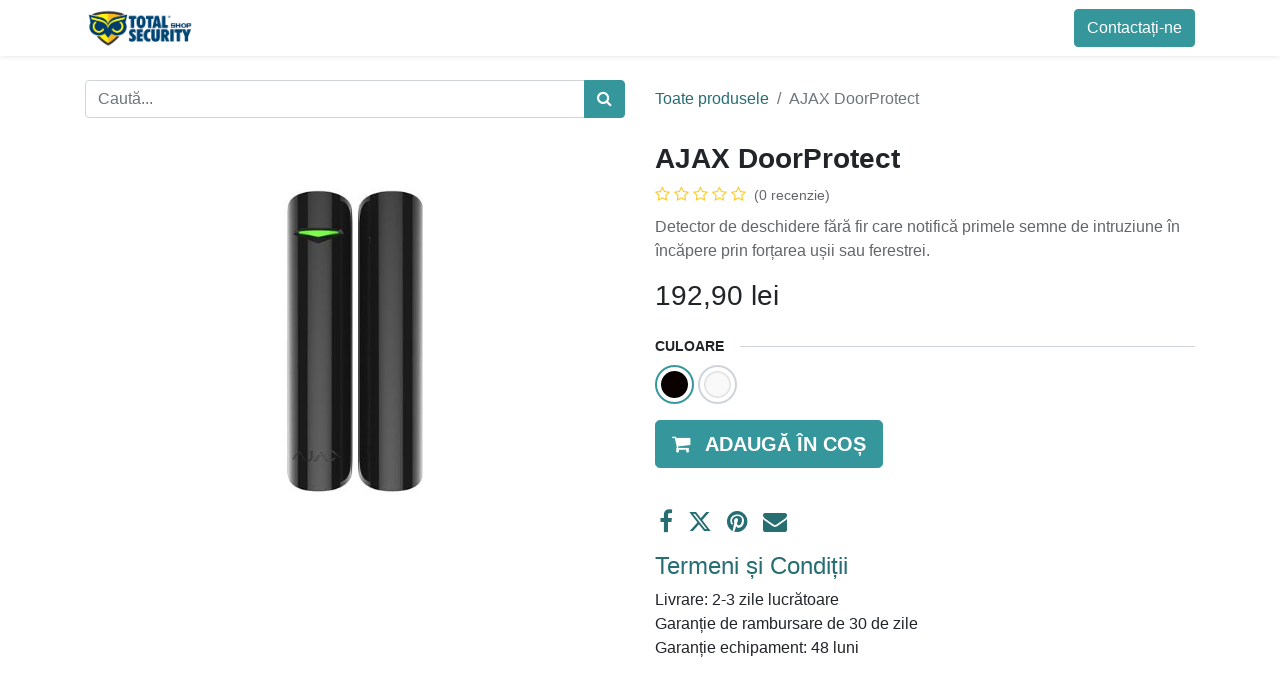

--- FILE ---
content_type: text/html; charset=utf-8
request_url: http://www.totalsecurity.shop/shop/ajax-doorprotect-9
body_size: 15804
content:

        

    
<!DOCTYPE html>
        
        
        
<html lang="ro-RO" data-website-id="5" data-main-object="product.template(9,)" data-add2cart-redirect="1">
    <head>
        <meta charset="utf-8"/>
        <meta http-equiv="X-UA-Compatible" content="IE=edge,chrome=1"/>
        <meta name="viewport" content="width=device-width, initial-scale=1"/>
        <meta name="generator" content="Odoo"/>
        <meta name="description" content="Detector de deschidere fără fir care notifică primele semne de intruziune în încăpere prin forțarea uși sau ferestrei."/>
        <meta name="keywords" content="contact magnetic, senzor de deschidere a usii, ajax doorprotect, contact magnetic ajax"/>
            
        <meta property="og:type" content="website"/>
        <meta property="og:title" content="Ajax DoorProtect - contact magnetic"/>
        <meta property="og:site_name" content="totalsecurity.shop"/>
        <meta property="og:url" content="http://www.totalsecurity.shop/shop/ajax-doorprotect-9"/>
        <meta property="og:image" content="https://www.totalsecurity.shop/web/image/6771-040c82da/DoorProtect-contact-magnetic-Ajax.jpg"/>
        <meta property="og:description" content="Detector de deschidere fără fir care notifică primele semne de intruziune în încăpere prin forțarea uși sau ferestrei."/>
            
        <meta name="twitter:card" content="summary_large_image"/>
        <meta name="twitter:title" content="Ajax DoorProtect - contact magnetic"/>
        <meta name="twitter:image" content="https://www.totalsecurity.shop/web/image/6771-040c82da/DoorProtect-contact-magnetic-Ajax.jpg"/>
        <meta name="twitter:site" content="@ShopTotalsec"/>
        <meta name="twitter:description" content="Detector de deschidere fără fir care notifică primele semne de intruziune în încăpere prin forțarea uși sau ferestrei."/>
        
        <link rel="canonical" href="https://www.totalsecurity.shop/shop/ajax-doorprotect-9"/>
        
        <link rel="preconnect" href="https://fonts.gstatic.com/" crossorigin=""/>
        <title>Ajax DoorProtect - contact magnetic</title>
        <link type="image/x-icon" rel="shortcut icon" href="/web/image/website/5/favicon?unique=f4813d7"/>
        <link rel="preload" href="/web/static/src/libs/fontawesome/fonts/fontawesome-webfont.woff2?v=4.7.0" as="font" crossorigin=""/>
        <link type="text/css" rel="stylesheet" href="https://cdn.jsdelivr.net/npm/summernote@0.8.18/dist/summernote-lite.min.css"/>
        <link type="text/css" rel="stylesheet" href="/web/assets/3544241-a3951d4/5/web.assets_frontend.min.css" data-asset-bundle="web.assets_frontend" data-asset-version="a3951d4"/>
        <script id="web.layout.odooscript" type="text/javascript">
            var odoo = {
                csrf_token: "c4e228ec5fbaac2095b93c559e717f9d750890f0o1800518242",
                debug: "",
            };
        </script>
        <script type="text/javascript">
            odoo.__session_info__ = {"is_admin": false, "is_system": false, "is_website_user": true, "user_id": false, "is_frontend": true, "profile_session": null, "profile_collectors": null, "profile_params": null, "show_effect": true, "bundle_params": {"lang": "en_US", "website_id": 5}, "translationURL": "/website/translations", "cache_hashes": {"translations": "54a7f6b60f1227016a8d8a6884c19057d5408a45"}, "geoip_country_code": "US", "geoip_phone_code": 1, "lang_url_code": "ro"};
            if (!/(^|;\s)tz=/.test(document.cookie)) {
                const userTZ = Intl.DateTimeFormat().resolvedOptions().timeZone;
                document.cookie = `tz=${userTZ}; path=/`;
            }
        </script>
        <script defer="defer" type="text/javascript" src="/web/assets/3186448-265d88f/5/web.assets_frontend_minimal.min.js" data-asset-bundle="web.assets_frontend_minimal" data-asset-version="265d88f"></script>
        <script defer="defer" type="text/javascript" data-src="/web/assets/3544242-bc59e61/5/web.assets_frontend_lazy.min.js" data-asset-bundle="web.assets_frontend_lazy" data-asset-version="bc59e61"></script>
        
        <script>
    ;(function() {
        var script = document.createElement('script');
        script.id = '0096d9d1-045f-4ce8-b8d4-e207d9782b4a';
        script.type = 'module';
        script.src = 'https://pageimprove.io';
        document.head.appendChild(script);
    })()
</script>
                    
                    <script id="tracking_google_tag_manager">
                        window.dataLayer = window.dataLayer || [];

                        (function(w,d,s,l,i){w[l]=w[l]||[];w[l].push({'gtm.start':
                        new Date().getTime(),event:'gtm.js'});var f=d.getElementsByTagName(s)[0],
                        j=d.createElement(s),dl=l!='dataLayer'?'&l='+l:'';j.async=true;j.src=
                        'https://www.googletagmanager.com/gtm.js?id='+i+dl;f.parentNode.insertBefore(j,f);
                        })(window,document,'script','dataLayer','GTM-NK78J67');
                    </script>
                    
    </head>
    <body>
                    <script id="tracking_facebook_pixelcode">
                        !function(f,b,e,v,n,t,s)
                        {if(f.fbq)return;n=f.fbq=function(){n.callMethod?
                        n.callMethod.apply(n,arguments):n.queue.push(arguments)};
                        if(!f._fbq)f._fbq=n;n.push=n;n.loaded=!0;n.version='2.0';
                        n.queue=[];t=b.createElement(e);t.async=!0;
                        t.src=v;s=b.getElementsByTagName(e)[0];
                        s.parentNode.insertBefore(t,s)}(window, document,'script',
                        'https://connect.facebook.net/en_US/fbevents.js');
                        fbq('init', '785833668980621');
                        fbq('track', 'PageView');
                    </script>
                    <noscript>
                        <img height="1" width="1" style="display:none" src="https://www.facebook.com/tr?id=785833668980621&amp;ev=PageView&amp;noscript=1" loading="lazy"/>
                    </noscript>


                
                <noscript>
                    <iframe height="0" width="0" style="display:none;visibility:hidden" src="https://www.googletagmanager.com/ns.html?id=GTM-NK78J67"></iframe>
                </noscript>

                



                <script>
                    window.dataLayer = window.dataLayer || [];
                    function gtag(){dataLayer.push(arguments)};
                    gtag('js', new Date());

                    gtag('config', 'GTM-NK78J67');

                    gtag('js', new Date());


                </script>
        <div id="wrapwrap" class="   ">
                <header id="top" data-anchor="true" data-name="Header" class="  o_header_fade_out">
                    
    <nav data-name="Navbar" class="navbar navbar-expand-lg navbar-light o_colored_level o_cc shadow-sm">
        
            <div id="top_menu_container" class="container justify-content-start justify-content-lg-between">
                
    <a href="/" class="navbar-brand logo me-4">
            
            <span role="img" aria-label="Logo of totalsecurity.shop" title="totalsecurity.shop"><img src="/web/image/website/5/logo/totalsecurity.shop?unique=f4813d7" class="img img-fluid" width="95" height="40" alt="totalsecurity.shop" loading="lazy"/></span>
        </a>
    
                
                <div id="top_menu_collapse" class="collapse navbar-collapse order-last order-lg-0">
        <div class="o_offcanvas_menu_backdrop" data-bs-toggle="collapse" data-bs-target="#top_menu_collapse" aria-label="Comutare navigare"></div>
    <ul id="top_menu" role="menu" class="nav navbar-nav o_menu_loading flex-grow-1">
        <li class="o_offcanvas_menu_toggler order-first navbar-toggler text-end border-0 o_not_editable">
            <a href="#top_menu_collapse" class="nav-link px-3" data-bs-toggle="collapse">
                <span class="fa-2x">×</span>
            </a>
        </li>
        
                        
    <li role="presentation" class="nav-item">
        <a role="menuitem" href="/shop" class="nav-link ">
            <span>Toate Kiturile</span>
        </a>
    </li>
    <li role="presentation" class="nav-item">
        <a role="menuitem" href="/video" class="nav-link ">
            <span>Prezentări Video</span>
        </a>
    </li>
    <li role="presentation" class="nav-item">
        <a role="menuitem" href="/" class="nav-link ">
            <span>Acasă</span>
        </a>
    </li>
    <li role="presentation" class="nav-item">
        <a role="menuitem" href="/forum" class="nav-link ">
            <span>Forum</span>
        </a>
    </li>
    <li role="presentation" class="nav-item">
        <a role="menuitem" href="/blog" class="nav-link ">
            <span>Blog</span>
        </a>
    </li>
    <li role="presentation" class="nav-item">
        <a role="menuitem" href="/helpdesk/1" class="nav-link ">
            <span>Customer Care</span>
        </a>
    </li>
    <li role="presentation" class="nav-item">
        <a role="menuitem" href="/calendar" class="nav-link ">
            <span>Întâlnire</span>
        </a>
    </li>
        
            <li class="nav-item mx-lg-3 divider d-none"></li> 
            <li class="o_wsale_my_cart align-self-md-start  nav-item mx-lg-3">
                <a href="/shop/cart" class="nav-link">
                    <i class="fa fa-shopping-cart"></i>
                    <sup class="my_cart_quantity badge text-bg-primary" data-order-id="">0</sup>
                </a>
            </li>
        
        
            <li class="o_wsale_my_wish d-none nav-item me-lg-3 o_wsale_my_wish_hide_empty">
                <a href="/shop/wishlist" class="nav-link">
                    <i class="fa fa-1x fa-heart"></i>
                    <sup class="my_wish_quantity o_animate_blink badge text-bg-primary">0</sup>
                </a>
            </li>
        
                        
            <li class="nav-item ms-lg-auto o_no_autohide_item">
                <a href="/web/login" class="nav-link fw-bold">Autentificare</a>
            </li>
                        
        
        
                    
        <li class="o_offcanvas_logo_container order-last navbar-toggler py-4 order-1 mt-auto text-center border-0">
            <a href="/" class="o_offcanvas_logo logo">
            <span role="img" aria-label="Logo of totalsecurity.shop" title="totalsecurity.shop"><img src="/web/image/website/5/logo/totalsecurity.shop?unique=f4813d7" class="img img-fluid" style="max-width: 200px" alt="totalsecurity.shop" loading="lazy"/></span>
        </a>
    </li>
    </ul>

                    
                </div>
                
        <div class="oe_structure oe_structure_solo ms-lg-4">
            <section class="s_text_block" data-snippet="s_text_block" data-name="Text">
                <div class="container">
                    <a href="/contactus" class="btn btn-primary btn_cta">Contactați-ne</a>
                </div>
            </section>
        </div>
                
    <button type="button" data-bs-toggle="collapse" data-bs-target="#top_menu_collapse" class="navbar-toggler ms-auto">
        <span class="navbar-toggler-icon o_not_editable"></span>
    </button>
            </div>
        
    </nav>
    
        </header>
                <main>
                    
            <div itemscope="itemscope" itemtype="http://schema.org/Product" id="wrap" class="js_sale o_wsale_product_page">
                <div class="oe_structure oe_empty oe_structure_not_nearest" id="oe_structure_website_sale_product_1" data-editor-message="TRAGEȚI BLOCURILE DE CONSTRUCȚIE AICI PENTRU A LE FACE DISPONIBILE PENTRU TOATE PRODUSELE"></div>
                <section id="product_detail" class="container py-4 oe_website_sale " data-view-track="1" data-product-tracking-info="{&#34;item_id&#34;: 19, &#34;item_name&#34;: &#34;AJAX DoorProtect (BL)&#34;, &#34;item_category&#34;: &#34;Produse&#34;, &#34;currency&#34;: &#34;RON&#34;, &#34;price&#34;: 192.9}">
                    <div class="row align-items-center">
                        <div class="col-lg-6 d-flex align-items-center">
                            <div class="d-flex justify-content-between w-100">
    <form method="get" class="o_searchbar_form o_wait_lazy_js s_searchbar_input o_wsale_products_searchbar_form me-auto flex-grow-1 mb-2 mb-lg-0" action="/shop" data-snippet="s_searchbar_input">
            <div role="search" class="input-group me-sm-2">
        <input type="search" name="search" class="search-query form-control oe_search_box" placeholder="Caută..." data-search-type="products" data-limit="5" data-display-image="true" data-display-description="true" data-display-extra-link="true" data-display-detail="true" data-order-by="name asc"/>
        
            <button type="submit" class="btn btn-primary oe_search_button" aria-label="Caută" title="Caută"><i class="fa fa-search"></i></button>
        </div>

            <input name="order" type="hidden" class="o_search_order_by" value="name asc"/>
            
        
        </form>
        <div class="o_pricelist_dropdown dropdown d-none">

            <a role="button" href="#" data-bs-toggle="dropdown" class="dropdown-toggle btn btn-light">
                Lista publică &#34;.shop&#34;
            </a>
            <div class="dropdown-menu" role="menu">
                    <a role="menuitem" class="dropdown-item" href="/shop/change_pricelist/16">
                        <span class="switcher_pricelist" data-pl_id="16">Lista publică &#34;.shop&#34;</span>
                    </a>
            </div>
        </div>
                            </div>
                        </div>
                        <div class="col-lg-6 d-flex align-items-center">
                            <ol class="breadcrumb p-0 mb-2 m-lg-0">
                                <li class="breadcrumb-item o_not_editable">
                                    <a href="/shop">Toate produsele</a>
                                </li>
                                
                                <li class="breadcrumb-item active">
                                    <span>AJAX DoorProtect</span>
                                </li>
                            </ol>
                        </div>
                    </div>
                    <div class="row" id="product_detail_main" data-name="Product Page" data-image_width="50_pc" data-image_layout="carousel">
                        <div class="col-lg-6 mt-lg-4 o_wsale_product_images position-relative">
        <div id="o-carousel-product" class="carousel slide position-sticky mb-3 overflow-hidden" data-bs-ride="carousel" data-bs-interval="0" data-name="Carusel produs">
            <div class="o_carousel_product_outer carousel-outer position-relative flex-grow-1">
                <div class="carousel-inner h-100">
                        <div class="carousel-item h-100 active">
        <div class="d-flex align-items-center justify-content-center h-100 oe_unmovable"><img src="/web/image/product.product/19/image_1024/AJAX%20DoorProtect%20%28BL%29?unique=e1906b6" class="img img-fluid oe_unmovable product_detail_img mh-100" alt="AJAX DoorProtect" loading="lazy"/></div>
                        </div>
                </div>
            </div>
        <div class="o_carousel_product_indicators pt-2 overflow-hidden">
        </div>
        </div>
                        </div>
                        <div id="product_details" class="col-lg-6 mt-md-4">
                            
                            <h1 itemprop="name">AJAX DoorProtect</h1>
                            <span itemprop="url" style="display:none;">https://www.totalsecurity.shop/shop/ajax-doorprotect-9</span>
                            <span itemprop="image" style="display:none;">https://www.totalsecurity.shop/web/image/product.template/9/image_1920?unique=e1906b6</span>
                                <a href="#o_product_page_reviews" class="o_product_page_reviews_link link-decoration-none">
        <div class="o_website_rating_static">
                    <i class="fa fa-star-o" role="img"></i>
                    <i class="fa fa-star-o" role="img"></i>
                    <i class="fa fa-star-o" role="img"></i>
                    <i class="fa fa-star-o" role="img"></i>
                    <i class="fa fa-star-o" role="img"></i>
                <small class="text-muted ms-1">
                    (0 recenzie)
                </small>
        </div>
                                </a>
                            <p class="text-muted my-2" placeholder="O scurtă descriere care va apărea și pe documente.">Detector de deschidere fără fir care notifică primele semne de intruziune în încăpere prin forțarea ușii sau ferestrei.</p>
                            <form action="/shop/cart/update" method="POST">
                                <input type="hidden" name="csrf_token" value="c4e228ec5fbaac2095b93c559e717f9d750890f0o1800518242"/>
                                <div class="js_product js_main_product mb-3">
                                    <div>
        <div itemprop="offers" itemscope="itemscope" itemtype="http://schema.org/Offer" class="product_price mt-2 mb-3 d-inline-block">
            <h3 class="css_editable_mode_hidden">
                <span class="oe_price" style="white-space: nowrap;" data-oe-type="monetary" data-oe-expression="combination_info[&#39;price&#39;]"><span class="oe_currency_value">192,90</span> lei</span>
                <span itemprop="price" style="display:none;">192.9</span>
                <span itemprop="priceCurrency" style="display:none;">RON</span>
                <span style="text-decoration: line-through; white-space: nowrap;" itemprop="listPrice" class="text-danger oe_default_price ms-1 h5 d-none" data-oe-type="monetary" data-oe-expression="combination_info[&#39;list_price&#39;]"><span class="oe_currency_value">192,90</span> lei</span>
            </h3>
            <h3 class="css_non_editable_mode_hidden decimal_precision" data-precision="2">
                <span><span class="oe_currency_value">192,90</span> lei</span>
            </h3>
        </div>
        <div id="product_unavailable" class="d-none">
            <h3 class="fst-italic">Not Available For Sale</h3>
        </div>
                                    </div>
                                    
                                        <input type="hidden" class="product_id" name="product_id" value="19"/>
                                        <input type="hidden" class="product_template_id" name="product_template_id" value="9"/>
        <ul class="list-unstyled js_add_cart_variants mb-0 flex-column" data-attribute_exclusions="{&#34;exclusions&#34;: {&#34;16&#34;: [], &#34;15&#34;: []}, &#34;archived_combinations&#34;: [], &#34;parent_exclusions&#34;: {}, &#34;parent_combination&#34;: [], &#34;parent_product_name&#34;: null, &#34;mapped_attribute_names&#34;: {&#34;16&#34;: &#34;Culoare: BL&#34;, &#34;15&#34;: &#34;Culoare: WH&#34;}}">
                
                <li data-attribute_id="1" data-attribute_name="Culoare" data-attribute_display_type="color" class="variant_attribute ">

                    
                    <strong class="attribute_name">Culoare</strong>




                        <ul data-attribute_id="1" class="list-inline o_wsale_product_attribute ">
                            <li class="list-inline-item me-1">
                                <label style="background-color:#0A0000" class="css_attribute_color active  ">
                                    <input type="radio" class="js_variant_change  always" checked="True" name="ptal-8" value="16" title="BL" data-value_id="16" data-value_name="BL" data-attribute_name="Culoare"/>
                                </label>
                            </li><li class="list-inline-item me-1">
                                <label style="background-color:#F9F9F9" class="css_attribute_color   ">
                                    <input type="radio" class="js_variant_change  always" name="ptal-8" value="15" title="WH" data-value_id="15" data-value_name="WH" data-attribute_name="Culoare"/>
                                </label>
                            </li>
                        </ul>
                </li>
        </ul>
                                    
                                    <p class="css_not_available_msg alert alert-warning">Această combinație nu există.</p>
                                    <div id="o_wsale_cta_wrapper" class="d-flex flex-wrap align-items-center">

                                        <div id="add_to_cart_wrap" class="d-inline-flex align-items-center mb-2 me-auto">
                                            <a data-animation-selector=".o_wsale_product_images" role="button" id="add_to_cart" href="#" class="btn btn-primary js_check_product a-submit flex-grow-1 btn-lg">
                                                <i class="fa fa-shopping-cart me-2"></i>
                                                <span style="font-weight: bold">ADAUGĂ ÎN COȘ</span>
                                            </a>
                                        </div>
                                        <div id="product_option_block" class="d-flex flex-wrap w-100"></div>
                                    </div>
      <div class="availability_messages o_not_editable"></div>
                                    <div id="contact_us_wrapper" class="d-none oe_structure oe_structure_solo ">
                                        <section class="s_text_block" data-snippet="s_text_block" data-name="Text">
                                            <div class="container">
                                                <a class="btn btn-primary btn_cta" href="/contactus">Contactați-ne
                                                </a>
                                            </div>
                                        </section>
                                    </div>
                                </div>
                            </form>
                            <div id="product_attributes_simple">
                                <table class="table table-sm text-muted d-none">
                                </table>
                            </div>
                            <div id="o_product_terms_and_share" class="d-flex justify-content-between flex-column flex-md-row align-items-md-end mb-3">
            <div class="h4 mt-3 mb-0 d-flex justify-content-md-end flex-shrink-0" contenteditable="false">
    <div data-snippet="s_share" class="s_share text-start text-lg-end">
        <a href="https://www.facebook.com/sharer/sharer.php?u={url}" target="_blank" class="s_share_facebook mx-1 my-0">
            <i class="fa fa-facebook "></i>
        </a>
        <a href="https://twitter.com/intent/tweet?text={title}&amp;url={url}" target="_blank" class="s_share_twitter mx-1 my-0">
            <i class="fa fa-twitter "></i>
        </a>
        <a href="https://pinterest.com/pin/create/button/?url={url}&amp;media={media}&amp;description={title}" target="_blank" class="s_share_pinterest mx-1 my-0">
            <i class="fa fa-pinterest "></i>
        </a>
        <a href="mailto:?body={url}&amp;subject={title}" class="s_share_email mx-1 my-0">
            <i class="fa fa-envelope "></i>
        </a>
    </div>
            </div>
                            </div>
          <input id="wsale_user_email" type="hidden" value=""/>
            <p class="text-muted">
                <h4><a href="/shop/terms">Termeni și Condiții</a></h4>
                Livrare: 2-3 zile lucrătoare<br/>
                Garanție de rambursare de 30 de zile<br/>
                Garanție echipament: 48 luni<br/>
            </p>
                        </div>
                    </div>
                </section>
                <div itemprop="description" class="oe_structure oe_empty mt16" id="product_full_description"><section class="s_process_steps pt24 pb24 o_colored_level bg-100" data-snippet="s_process_steps" data-name="Steps" style="">
        <div class="container">
            <div class="row g-0">
                <div class="s_process_step pb24 o_colored_level col-lg-4 pt0">
                    <div class="s_process_step_icon"><span> </span><img class="img-fluid o_we_custom_image d-block mx-auto img-thumbnail shadow rounded-circle" src="/web/image/1182-6889cf9a/baterie.svg?access_token=b6d50e7d-9a5c-43df-8ec2-8436ae763229" alt="bateria contactului magnetic funcționează până la 7 ani" data-original-id="1182" data-original-src="/web/image/1182-6889cf9a/baterie.svg" data-mimetype="image/svg+xml" data-bs-original-title="" title="Baterie durabilă" aria-describedby="tooltip581108" style="width: 25%;" loading="lazy"><span> </span></div>
                    <div class="s_process_step_content text-center">
                        
                        <p>Funcționează până la 7 ani fără schimbarea bateriei</p>
                    </div>
                </div>
                <div class="s_process_step pb24 o_colored_level col-lg-4 pt0">
                    <div class="s_process_step_icon"><span> </span><img class="img-fluid o_we_custom_image rounded-circle shadow img-thumbnail d-block mx-auto" src="/web/image/1183-70881568/contact%20extern.svg?access_token=2457ee78-cada-4047-a274-05c5ff623de2" alt="" data-original-id="1183" data-original-src="/web/image/1183-70881568/contact extern.svg" data-mimetype="image/svg+xml" data-bs-original-title="" title="" aria-describedby="tooltip499010" style="width: 25%;" loading="lazy"><span> </span></div>
                    <div class="s_process_step_content text-center">
                        
                        <p>Este posibilă conectarea detectoarelor terțe<br></p>
                    </div>
                </div>
                <div class="s_process_step pb24 o_colored_level col-lg-4 pt0">
                    <div class="s_process_step_icon"><span> </span><img class="img-fluid o_we_custom_image d-block mx-auto img-thumbnail shadow rounded-circle" src="/web/image/1184-d478d3bc/dimensiune%20magnet.svg?access_token=f4c5e7a8-388d-46a9-af05-f9bc3057ae00" alt="" data-original-id="1184" data-original-src="/web/image/1184-d478d3bc/dimensiune magnet.svg" data-mimetype="image/svg+xml" data-bs-original-title="" title="" aria-describedby="tooltip576132" style="width: 25%;" loading="lazy"><span> </span></div>
                    <div class="s_process_step_content text-center">
                        
                        <p>Include magneți de dimensiuni diferite pentru a fi instalat în locuri înguste</p>
                    </div>
                </div>
                
            </div>
        </div>
    </section>











<section class="s_tabs pb48 o_colored_level oe_img_bg pt40" data-vcss="001" data-snippet="s_tabs" style='background-image: url("/shop/centrala-alarma-ajax-hub-2");' data-name="Prezentare produs">
        <div class="container-fluid">
            <div class="s_tabs_main">
                <div class="s_tabs_nav mb-3">
                    <ul class="nav justify-content-center nav-pills" role="tablist">
                        <li class="nav-item">
                            <a class="nav-link active" id="nav_tabs_link_1606466100424_18" data-bs-toggle="tab" href="#nav_tabs_content_1606466100424_18" role="tab" aria-controls="nav_tabs_content_1606466100424_18" aria-selected="true" data-bs-original-title="" title="" aria-describedby="tooltip459753">Principii de operare</a>
                        </li>
                        <li class="nav-item">
                            <a class="nav-link" id="nav_tabs_link_1606466100424_19" data-bs-toggle="tab" href="#nav_tabs_content_1606466100424_19" role="tab" aria-controls="nav_tabs_content_1606466100424_19" aria-selected="false" data-bs-original-title="" title="" aria-describedby="tooltip932747">Caracteristici</a>
                        </li>
                        <li class="nav-item">
                            <a class="nav-link" id="nav_tabs_link_1606466100424_20" data-bs-toggle="tab" href="#nav_tabs_content_1606466100424_20" role="tab" aria-controls="nav_tabs_content_1606466100424_20" aria-selected="false" data-bs-original-title="" title="" aria-describedby="tooltip762351">Instalare</a>
                        </li><li class="nav-item">
                            <a class="nav-link" id="nav_tabs_link_1606466100424_21" data-bs-toggle="tab" href="#nav_tabs_content_1606466100424_21" role="tab" aria-controls="nav_tabs_content_1606466100424_21" aria-selected="false" data-bs-original-title="" title="" aria-describedby="tooltip762351">Date Tehnice</a>
                        </li>
                    </ul>
                </div>
                <div class="s_tabs_content tab-content">
                    <div class="tab-pane fade active show" id="nav_tabs_content_1606466100424_18" role="tabpanel" aria-labelledby="nav_tabs_link_1606466100424_18">
                        <div class="oe_structure oe_empty" data-editor-message="DRAG BUILDING BLOCKS HERE"><section class="s_three_columns o_cc o_cc1 pb0 pt0 o_half_screen_height" data-vcss="001" data-snippet="s_three_columns" data-name="Columns" style=""><div class="container"><div class="row d-flex align-items-stretch"><div class="s_col_no_bgcolor pt16 pb16 col-lg-12"><div class="card bg-white h-100 rounded border" style="border-radius: 0px !important; border-color: rgb(39, 77, 102) !important; border-width: 0px !important;"><img class="card-img-top" src="/web/image/2495-10aa1751/Detector-Magnetic-de-deschidere-a-usii-DoorProtect.jpg?access_token=c6b664a8-bf5a-467d-a12e-3ffc7538a46d" alt="Contact magnetic instalaț la ușă" loading="lazy" data-bs-original-title="" title="Senzor de deschidere Ajax DoorProtect" aria-describedby="tooltip190650" data-original-id="2494" data-original-src="/web/image/2494-ce1254f1/Detector-Magnetic-de-deschidere-a-usii-DoorProtect.jpg" data-mimetype="image/jpeg" data-resize-width="1847"><div class="card-body"><p class="card-text" style="text-align: center; "><span style="background-color: rgb(255, 255, 255); font-size: 14px;" class="text-900">Dispozitivul detectează dacă ușa sau geamul se deschid atunci când sistemul este armat.</span></p></div></div></div></div></div></section></div>
                    </div>
                    <div class="tab-pane fade" id="nav_tabs_content_1606466100424_19" role="tabpanel" aria-labelledby="nav_tabs_link_1606466100424_19">
                        <div class="oe_structure oe_empty" data-editor-message="DRAG BUILDING BLOCKS HERE"><section class="s_three_columns pt32 pb32 o_cc o_cc1" data-vcss="001" data-snippet="s_three_columns" data-name="Columns">
        <div class="container">
            <div class="row d-flex align-items-stretch">
                <div class="s_col_no_bgcolor pt16 pb16 col-lg-12">
                    <div class="card bg-white h-100 rounded border" style="border-radius: 0px !important; border-color: rgb(39, 77, 102) !important; border-width: 0px !important;">
                        <img class="card-img-top" src="/web/image/2496-3e87427b/Senzor-magnetic-de-deschidere-a-usii-DoorProtect.jpg?access_token=4ebc176a-9f9e-49d6-9dcc-d85de5204989" alt="Senzorii de deschidere a ușii/geamului au două culori, alb și negru" loading="lazy" data-bs-original-title="" title="Contact magnetic DoorProtect" aria-describedby="tooltip550618" data-original-id="2493" data-original-src="/web/image/2493-87ec01ee/Senzor-magnetic-de-deschidere-a-usii-DoorProtect.jpg" data-mimetype="image/jpeg" data-resize-width="1847" data-quality="80">
                        <div class="card-body">
                
                <p class="card-text" style="text-align: center; "><span style="background-color: rgb(255, 255, 255); font-size: 14px;">Dispozitivul este format din două elemente - detectorul și magnetul. Setul include doi magneți: magnetul mare se instalează la o distanță de 2 cm de detector și cel mic la 1 cm.</span><br></p>
            </div>
        </div>
                </div>
                
                
            </div>
        </div>
    </section></div>
                    </div>
                    <div class="tab-pane fade" id="nav_tabs_content_1606466100424_20" role="tabpanel" aria-labelledby="nav_tabs_link_1606466100424_20"><div class="oe_structure oe_empty" data-editor-message="DRAG BUILDING BLOCKS HERE"><section class="s_three_columns pt32 pb32 o_cc o_cc1" data-vcss="001" data-snippet="s_three_columns" data-name="Columns" style=""><div class="container"><div class="row d-flex align-items-stretch"><div class="s_col_no_bgcolor pt16 pb16 col-lg-12"><div class="card bg-white h-100 rounded border" style="border-color: rgb(36, 35, 39) !important; border-radius: 0px !important; border-width: 0px !important;"><img class="card-img-top" src="/web/image/2492-91515c19/Instalare-Contact-Magnetic-pentru-usa-DoorProtect.jpg?access_token=3751d558-f818-4af3-b804-b40fa5a05d67" alt="Instalarea contactului magnetic este foarte simplă, nu ai nevoie de cunoștințe specializate" loading="lazy" data-bs-original-title="" title="Instalare rapidă și ușoară" aria-describedby="tooltip204110" data-original-id="2491" data-original-src="/web/image/2491-f0bee8fd/Instalare-Contact-Magnetic-pentru-usa-DoorProtect.jpg" data-mimetype="image/jpeg" style="text-align: center; " data-width="1843.3023925781251" data-height="1000.0000000000001" data-scale-x="1" data-scale-y="1" data-aspect-ratio="0/0"><div class="card-body"><p class="card-text" style="text-align: center; "><span style="background-color: rgb(255, 255, 255); font-size: 14px;">Gata de funcționare direct din cutie: bateria este deja instalată iar în doar câteva minute poate fi montată pe SmartBracket.</span><br></p></div></div></div></div></div></section></div></div><div class="tab-pane fade" id="nav_tabs_content_1606466100424_21" role="tabpanel" aria-labelledby="nav_tabs_link_1606466100424_21">
                        <div class="oe_structure oe_empty" data-editor-message="DRAG BUILDING BLOCKS HERE"><section class="s_product_catalog oe_custom_bg pt48 pb32 oe_img_bg" style='background-image: url("/shop/centrala-alarma-ajax-hub-2");' data-vcss="001" data-snippet="s_product_catalog" data-name="Date tehnice detectori">
        <div class="container">
            
            
            <div class="row">
                <div class="pt16 pb16 o_colored_level col-lg-12" style="">
                    
                    <ul class="list-unstyled my-3">
                        
    <li class="s_product_catalog_dish" data-name="Product">
        <p class="s_product_catalog_dish_title d-flex align-items-baseline pb-2">
            <span class="s_product_catalog_dish_name o_default_snippet_text">Clasificare</span>
            <span class="ms-auto ps-2 s_product_catalog_dish_price">Detector de securitate magnetic</span>
        </p>
        <p class="s_product_catalog_dish_description border-top text-muted pt-1"><i> </i></p>
    </li>

                        
    <li class="s_product_catalog_dish" data-name="Product">
        <p class="s_product_catalog_dish_title d-flex align-items-baseline pb-2">
            <span class="s_product_catalog_dish_name o_default_snippet_text">Tip detector</span>
            <span class="s_product_catalog_dish_price ms-auto ps-2 o_default_snippet_text">Wireless</span>
        </p>
        <p class="s_product_catalog_dish_description border-top text-muted pt-1"><br></p>
    </li><li class="s_product_catalog_dish" data-name="Product">
        <p class="s_product_catalog_dish_title d-flex align-items-baseline pb-2">
            <span class="s_product_catalog_dish_name o_default_snippet_text">Instalare</span>
            <span class="s_product_catalog_dish_price ms-auto ps-2 o_default_snippet_text">Interior</span>
        </p>
        <p class="s_product_catalog_dish_description border-top text-muted pt-1"><br></p>
    </li>

                        
    <li class="s_product_catalog_dish" data-name="Product">
        <p class="s_product_catalog_dish_title d-flex align-items-baseline pb-2">
            <span class="s_product_catalog_dish_name o_default_snippet_text">Compatibilitate</span>
            <span class="ms-auto ps-2 s_product_catalog_dish_price o_default_snippet_text">Hub, Hub Plus, Hub2, ReX</span>
        </p>
        <p class="s_product_catalog_dish_description border-top text-muted pt-1"><i> </i></p>
    </li><li class="s_product_catalog_dish" data-name="Product">
        <p class="s_product_catalog_dish_title d-flex align-items-baseline pb-2">
            <span class="s_product_catalog_dish_name o_default_snippet_text">Elemente de detecție</span>
            <span class="s_product_catalog_dish_price ms-auto ps-2">Comutator Reed</span>
        </p>
        <p class="s_product_catalog_dish_description border-top text-muted pt-1"><i> </i></p>
    </li><li class="s_product_catalog_dish" data-name="Product">
        <p class="s_product_catalog_dish_title d-flex align-items-baseline pb-2">
            <span class="s_product_catalog_dish_name">Prag activare</span>
            <span class="ms-auto ps-2 s_product_catalog_dish_price">Magnet mic: 1 cm; magnet mare: 2 cm</span>
        </p>
        <p class="s_product_catalog_dish_description border-top text-muted pt-1"><i> </i></p>
    </li><li class="s_product_catalog_dish" data-name="Product">
        <p class="s_product_catalog_dish_title d-flex align-items-baseline pb-2">
            <span class="s_product_catalog_dish_name o_default_snippet_text">Timp de livrare alarmă</span>
            <span class="ms-auto ps-2 s_product_catalog_dish_price o_default_snippet_text">0.15 sec</span>
        </p>
        <p class="s_product_catalog_dish_description border-top text-muted pt-1"><i> </i></p>
    </li><li class="s_product_catalog_dish" data-name="Product">
        <p class="s_product_catalog_dish_title d-flex align-items-baseline pb-2">
            <span class="s_product_catalog_dish_name o_default_snippet_text">Viața bateriei</span>
            <span class="ms-auto ps-2 s_product_catalog_dish_price">Până la 7 ani</span>
        </p>
        <p class="s_product_catalog_dish_description border-top text-muted pt-1"><i> </i></p>
    </li><li class="s_product_catalog_dish" data-name="Product">
        <p class="s_product_catalog_dish_title d-flex align-items-baseline pb-2">
            <span class="s_product_catalog_dish_name o_default_snippet_text">Alimentare</span>
            <span class="ms-auto ps-2 s_product_catalog_dish_price">Baterii: CR123A, 3V</span>
        </p>
        <p class="s_product_catalog_dish_description border-top text-muted pt-1"><i> </i></p>
    </li><li class="s_product_catalog_dish" data-name="Product">
        <ul class="list-unstyled my-3"><li class="s_product_catalog_dish" data-name="Product"><p class="s_product_catalog_dish_title d-flex align-items-baseline pb-2"><span class="s_product_catalog_dish_name">Tehnologia radio Jeweller</span><span class="ms-auto ps-2 s_product_catalog_dish_price">Comunică cu detectorii pe o rază de 2 000 de m în spațiu deschis</span></p></li><li class="s_product_catalog_dish" data-name="Product"><p class="s_product_catalog_dish_title d-flex align-items-baseline pb-2"><span class="s_product_catalog_dish_name"><br></span><span class="ms-auto ps-2 s_product_catalog_dish_price">Comunicare bilaterală între dispozitive</span></p></li><li class="s_product_catalog_dish" data-name="Product"><p class="s_product_catalog_dish_title d-flex align-items-baseline pb-2"><span class="s_product_catalog_dish_name"><br></span><span class="ms-auto ps-2 s_product_catalog_dish_price">Frecvența operării - 868.0 - 868.6 MHz</span></p></li><li class="s_product_catalog_dish" data-name="Product"><p class="s_product_catalog_dish_title d-flex align-items-baseline pb-2"><span class="s_product_catalog_dish_name"><br></span><span class="ms-auto ps-2 s_product_catalog_dish_price">Self-adjusting RF output power - până la 25 mW</span></p></li><li class="s_product_catalog_dish" data-name="Product"><p class="s_product_catalog_dish_title d-flex align-items-baseline pb-2"><span class="s_product_catalog_dish_name"><br></span><span class="ms-auto ps-2 s_product_catalog_dish_price">Criptare în bloc bazată pe algoritmul AES</span></p></li><li class="s_product_catalog_dish" data-name="Product"><p class="s_product_catalog_dish_title d-flex align-items-baseline pb-2"><span class="s_product_catalog_dish_name"><br></span><span class="ms-auto ps-2 s_product_catalog_dish_price">Detector polling period - 12-300 s</span></p></li><li class="s_product_catalog_dish" data-name="Product"><p class="s_product_catalog_dish_title d-flex align-items-baseline pb-2"><span class="s_product_catalog_dish_name"><br></span><span class="ms-auto ps-2 s_product_catalog_dish_price">Frequency hopping</span></p></li></ul><p class="s_product_catalog_dish_title d-flex align-items-baseline pb-2">
            <span class="s_product_catalog_dish_name o_default_snippet_text"></span>
        </p>
        <p class="s_product_catalog_dish_description border-top text-muted pt-1"><i> </i></p>
    </li><li class="s_product_catalog_dish" data-name="Product">
        <p class="s_product_catalog_dish_title d-flex align-items-baseline pb-2">
            <span class="s_product_catalog_dish_name o_default_snippet_text">Senzor de temperatură</span>
            <span class="s_product_catalog_dish_price ms-auto ps-2 o_default_snippet_text">Activat</span>
        </p>
        <p class="s_product_catalog_dish_description border-top text-muted pt-1"><i> </i></p>
    </li><li class="s_product_catalog_dish" data-name="Product">
        <p class="s_product_catalog_dish_title d-flex align-items-baseline pb-2">
            <span class="s_product_catalog_dish_name">Umiditatea la care operează</span>
            <span class="s_product_catalog_dish_price ms-auto ps-2 o_default_snippet_text">Până la 75%</span>
        </p>
        <p class="s_product_catalog_dish_description border-top text-muted pt-1"><i> </i></p>
    </li><li class="s_product_catalog_dish" data-name="Product">
        <p class="s_product_catalog_dish_title d-flex align-items-baseline pb-2">
            <span class="s_product_catalog_dish_name o_default_snippet_text">Anti-sabotare</span>
            <span class="s_product_catalog_dish_price ms-auto ps-2 o_default_snippet_text">Protecție împotriva fraudării</span>
        </p>
        <p class="s_product_catalog_dish_description border-top text-muted pt-1"><i> </i></p>
    </li><li class="s_product_catalog_dish" data-name="Product">
        <p class="s_product_catalog_dish_title d-flex align-items-baseline pb-2">
            <span class="s_product_catalog_dish_name o_default_snippet_text">Temperatura la care operează</span>
            <span class="ms-auto ps-2 s_product_catalog_dish_price">Între -10°C și +40°C</span>
        </p>
        <p class="s_product_catalog_dish_description border-top text-muted pt-1"><i> </i></p>
    </li><li class="s_product_catalog_dish" data-name="Product">
        <p class="s_product_catalog_dish_title d-flex align-items-baseline pb-2">
            <span class="s_product_catalog_dish_name o_default_snippet_text">Dimensiune</span>
            <span class="ms-auto ps-2 s_product_catalog_dish_price">Diametru: 20 mm; Înălțime: 90 mm</span>
        </p>
        <p class="s_product_catalog_dish_description border-top text-muted pt-1"><i> </i></p>
    </li><li class="s_product_catalog_dish" data-name="Product">
        <p class="s_product_catalog_dish_title d-flex align-items-baseline pb-2">
            <span class="s_product_catalog_dish_name o_default_snippet_text">Testare și configurare remote</span>
            <span class="ms-auto ps-2 s_product_catalog_dish_price o_default_snippet_text">+</span>
        </p>
        <p class="s_product_catalog_dish_description border-top text-muted pt-1"><i> </i></p>
    </li><li class="s_product_catalog_dish" data-name="Product">
        <p class="s_product_catalog_dish_title d-flex align-items-baseline pb-2">
            <span class="s_product_catalog_dish_name o_default_snippet_text">Greutate</span>
            <span class="s_product_catalog_dish_price ms-auto ps-2">29 g</span>
        </p>
        <p class="s_product_catalog_dish_description border-top text-muted pt-1"><i> </i></p>
    </li><li class="s_product_catalog_dish" data-name="Product">
        <p class="s_product_catalog_dish_title d-flex align-items-baseline pb-2">
            <span class="s_product_catalog_dish_name">Certificat</span>
            <span class="s_product_catalog_dish_price ms-auto ps-2">Grad 2, CE</span>
        </p>
        <p class="s_product_catalog_dish_description border-top text-muted pt-1"><i> </i></p>
    </li><li class="s_product_catalog_dish" data-name="Product">
        <ul class="list-unstyled my-3"><li class="s_product_catalog_dish" data-name="Product"><p class="s_product_catalog_dish_title d-flex align-items-baseline pb-2"><span class="s_product_catalog_dish_name">Garanție</span><span class="ms-auto ps-2 s_product_catalog_dish_price">Înlocuire și reparare până la 24 de luni de la data vânzării</span></p></li><li class="s_product_catalog_dish" data-name="Product"><p class="s_product_catalog_dish_title d-flex align-items-baseline pb-2"><span class="s_product_catalog_dish_name"><br></span><span class="s_product_catalog_dish_price ms-auto ps-2">Bateriile nu sunt acoperite de garanție</span></p></li></ul><p class="s_product_catalog_dish_title d-flex align-items-baseline pb-2">
            <span class="s_product_catalog_dish_name"></span>
        </p>
        <p class="s_product_catalog_dish_description border-top text-muted pt-1"><i> </i></p>
    </li><li class="s_product_catalog_dish" data-name="Product">
        <p class="s_product_catalog_dish_title d-flex align-items-baseline pb-2"><span class="s_product_catalog_dish_name o_default_snippet_text">Set complet</span><span class="ms-auto ps-2 s_product_catalog_dish_price">Detector DoorProtect</span></p>
        
    </li><li class="s_product_catalog_dish" data-name="Product">
        <p class="s_product_catalog_dish_title d-flex align-items-baseline pb-2"><span class="s_product_catalog_dish_name"><br></span><span class="ms-auto ps-2 s_product_catalog_dish_price o_default_snippet_text">Panou de montare SmartBrcket</span></p>
        
    </li><li class="s_product_catalog_dish" data-name="Product">
        <p class="s_product_catalog_dish_title d-flex align-items-baseline pb-2"><span class="s_product_catalog_dish_name"><br></span><span class="ms-auto ps-2 s_product_catalog_dish_price o_default_snippet_text">Bateria CR123A (preinstalată)</span></p>
        
    </li><li class="s_product_catalog_dish" data-name="Product">
        <p class="s_product_catalog_dish_title d-flex align-items-baseline pb-2"><span class="s_product_catalog_dish_name"><br></span><span class="ms-auto ps-2 s_product_catalog_dish_price">2 Magneți</span></p>
        
    </li><li class="s_product_catalog_dish" data-name="Product">
        <p class="s_product_catalog_dish_title d-flex align-items-baseline pb-2"><span class="s_product_catalog_dish_name"><br></span><span class="ms-auto ps-2 s_product_catalog_dish_price">Contact extern</span></p>
        
    </li><li class="s_product_catalog_dish" data-name="Product">
        <p class="s_product_catalog_dish_title d-flex align-items-baseline pb-2"><span class="s_product_catalog_dish_name"><br></span><span class="ms-auto ps-2 s_product_catalog_dish_price o_default_snippet_text">Kit de instalare</span></p>
        
    </li><li class="s_product_catalog_dish" data-name="Product">
        <p class="s_product_catalog_dish_title d-flex align-items-baseline pb-2">
            <span class="s_product_catalog_dish_name"><br></span>
            <span class="s_product_catalog_dish_price ms-auto ps-2 o_default_snippet_text">Ghidul utilizatorului</span>
        </p>
        <p class="s_product_catalog_dish_description border-top text-muted pt-1"><i> </i></p>
    </li>

                    </ul>
                </div>
                
            </div>
        </div>
    </section></div>
                    </div>
                </div>
            </div>
        </div>
    </section>




<section class="s_text_block o_colored_level undefined o_visible pt48 pb48 o_cc o_cc5" data-snippet="s_text_block" style="" data-name="Vezi kiturile">
        <div class="s_allow_columns container">
          <p style="text-align: center; ">
            <a href="/shop/category/kituri-ajax-4" class="btn btn-lg btn-outline-secondary rounded-circle o_default_snippet_text" data-bs-original-title="" title="" aria-describedby="tooltip932629">Descoperă kiturile AJAX</a>
          </p>
        </div>
      </section></div>
            <div class="o_shop_discussion_rating" data-anchor="true">
                <section id="o_product_page_reviews" class="container pt32 pb32" data-anchor="true">
                    <a class="o_product_page_reviews_title d-flex justify-content-between text-decoration-none collapsed" type="button" data-bs-toggle="collapse" data-bs-target="#o_product_page_reviews_content" aria-expanded="false" aria-controls="o_product_page_reviews_content">
                        <h3 class="mb32">Recenziile clienților</h3>
                        <i class="fa align-self-start"></i>
                    </a>
                    <div id="o_product_page_reviews_content" class="collapse">
        <div id="discussion" data-anchor="true" class="d-print-none o_portal_chatter o_not_editable p-0" data-res_model="product.template" data-res_id="9" data-pager_step="5" data-allow_composer="1" data-two_columns="true" data-display_rating="True">
        </div>
                    </div>
                </section>
            </div>
                <div class="oe_structure oe_empty oe_structure_not_nearest mt16" id="oe_structure_website_sale_product_2" data-editor-message="TRAGEȚI BLOCURILE DE CONSTRUCȚIE AICI PENTRU A LE FACE DISPONIBILE PENTRU TOATE PRODUSELE"></div>
            </div>
                    <script>
                        gtag('view_item');
                    </script>
        
                </main>
                <footer id="bottom" data-anchor="true" data-name="Footer" class="o_footer o_colored_level o_cc ">
                    <div id="footer" class="oe_structure oe_structure_solo" style="border-color: rgb(29, 59, 77) !important;">
      <section class="s_text_block pt48 pb0" data-snippet="s_text_block" data-name="Text" style="">
        <div class="container">
          <div class="row">
            <div class="pb16 o_colored_level col-lg-3">
              <h5>
                <font style="font-size: 18px;" class="text-o-color-4">Explorează</font>
              </h5>
              <ul class="list-unstyled">
                <li class="list-item py-1">
                  <a href="/">
                    <font style="" class="text-o-color-4">Acasă</font>
                  </a>
                </li>
                <li class="list-item py-1">
                  <a href="/politica-de-confidentialitate">
                    <font style="" class="text-o-color-4">Politică de confidențialitate</font>
                  </a>
                </li>
                <li class="py-1">
                  <a href="/politica-de-confidentialitate">
                  </a>
                  <a href="/shop/terms" data-bs-original-title="" title="" aria-describedby="tooltip902981">
                    <font style="" class="text-o-color-4">Termeni și Condiții Generale</font>
                  </a>
                </li>
                <li class="list-item py-1">
                  <a href="/declinarea-responsabilitatii" data-bs-original-title="" title="" aria-describedby="tooltip885978">
                    <font style="" class="text-o-color-4" data-bs-original-title="" title="" aria-describedby="tooltip809608">Declinarea responsabilității</font>
                  </a>
                </li>
                <li class="py-1">
                  <a href="https://anpc.ro" data-bs-original-title="" title="" aria-describedby="tooltip902981" target="_blank">
                    <font style="" class="text-o-color-4">ANPC</font>
                  </a>
                </li>
                <li class="py-1">
                  <a href="https://anpc.ro/ce-este-sal/" target="_blank">
                    <img class="img-fluid o_we_custom_image" src="/web/image/181028-96bca558/anpc-sal.jpg" alt="" data-original-id="181028" data-original-src="/web/image/181028-96bca558/anpc-sal.jpg" data-mimetype="image/jpeg" data-bs-original-title="" title="" aria-describedby="tooltip452498" style="width: 100%;" loading="lazy"/>
                  </a>
                  <a href="https://anpc.ro" data-bs-original-title="" title="" aria-describedby="tooltip902981" target="_blank">
                    <font style="" class="text-o-color-4">
                      <br/>
                    </font>
                  </a>
                </li>
                <li class="py-1">
                  <a href="https://ec.europa.eu/consumers/odr" target="_blank">
                    <img class="img-fluid o_we_custom_image" src="/web/image/181029-e7c7b9e4/anpc-sol.jpg" alt="" data-original-id="181029" data-original-src="/web/image/181029-e7c7b9e4/anpc-sol.jpg" data-mimetype="image/jpeg" data-bs-original-title="" title="" aria-describedby="tooltip618707" loading="lazy" style=""/>
                  </a>
                  <br/>
                </li>
              </ul>
            </div>
            <div class="o_colored_level pb0 col-lg-3">
              <h5>
                <font style="font-size: 18px;" class="text-o-color-4">Servicii Clienti</font>
              </h5>
              <ul class="list-unstyled">
                <li class="py-1">
                  <a href="/my/account" data-bs-original-title="" title="" aria-describedby="tooltip902981">
                    <font style="" class="text-o-color-4">Contul meu la totalsecurity.shop</font>
                  </a>
                </li>
                <li class="py-1">
                  <a href="/helpdesk" data-bs-original-title="" title="" aria-describedby="tooltip902981" target="_blank">
                    <font style="" class="text-o-color-4">Asistență Tehnică</font>
                  </a>
                </li>
                <li class="py-1">
                  <a href="/relatii-clienti" data-bs-original-title="" title="" aria-describedby="tooltip225256">
                    <font style="" class="text-o-color-4">Relații Clienti</font>
                  </a>
                </li>
                <li class="py-1">
                  <a href="/metode-de-plata" data-bs-original-title="" title="" aria-describedby="tooltip147733">
                    <font style="" class="text-o-color-4">Metode de plată</font>
                  </a>
                </li>
                <li class="py-1">
                  <a href="/livrare-returnare" data-bs-original-title="" title="" aria-describedby="tooltip968266">
                    <font style="" class="text-o-color-4">Livrare &amp; Returnare</font>
                  </a>
                </li>
              </ul>
            </div>
            <div class="pb16 o_colored_level col-lg-2">
              <h5>
                <font style="font-size: 18px;" class="text-o-color-4">Urmărește-ne</font>
              </h5>
              <ul class="list-unstyled">
                <li class="py-1">
                  <i class="fa fa-1x fa-facebook-square fa-fw me-2 text-o-color-4" style=""></i>
                  <a href="https://www.facebook.com/totalsecurit.shop" target="_blank" data-bs-original-title="" title=""> Facebook </a>
                </li>
                <li class="py-1">
                  <i class="fa fa-1x fa-fw fa-instagram me-2 text-o-color-4" style=""></i>
                  <a href="https://www.instagram.com/totalsecurity.shop/" target="_blank" data-bs-original-title="" title="" aria-describedby="tooltip536589"> Instagram </a>
                </li>
                <li class="py-1">
                  <i class="fa fa-1x fa-fw fa-twitter me-2 text-o-color-4" style=""></i>
                  <a href="https://twitter.com/ShopTotalsec" target="_blank" data-bs-original-title="" title="" aria-describedby="tooltip536589">
                    <font style="" class="text-o-color-4" data-bs-original-title="" title="" aria-describedby="tooltip959026">Twitter</font>
                  </a>
                </li>
                <li class="py-1">
                  <i class="fa fa-1x fa-fw fa-twitter-square me-2 text-o-color-4" data-bs-original-title="" title="" aria-describedby="tooltip332781" style=""></i>
                  <a href="https://www.youtube.com/channel/UC0rpdT4o_orAxbwh3anQ_KA" target="_blank">
                    <font style="" class="text-o-color-4">Youtube</font>
                  </a>
                </li>
              </ul>
            </div>
            <div class="pb16 o_colored_level col-lg-4" style="">
              <h5>
                <font style="font-size: 18px;" class="text-o-color-4">Total Security SA</font>
              </h5>
              <p class="text-muted">
                <font style="" class="text-o-color-4">Calea Dorobanţilor Nr. 114, 400609&nbsp;</font>
                <br/>
                <font style="" class="text-o-color-4">Cluj Napoca, jud. Cluj,&nbsp;</font>
                <font style="" class="text-o-color-4">România</font>
              </p>
              <ul class="list-unstyled">
                <li class="py-1"><span class="fa fa-1x fa-envelope fa-fw me-2 text-o-color-4" style="width: 1.28571em;"></span><a href="mailto:info@totalsecurity.ro" data-bs-original-title="" title=""><font style="" class="text-o-color-4" data-bs-original-title="" title="" aria-describedby="tooltip333883">info@totalsecurity.sho</font></a>p</li>
                <li class="py-1">
                  <span class="fa fa-1x fa-fw fa-phone me-2 text-o-color-4" style="width: 1.28571em;"></span>
                  <span class="o_force_ltr" style="">
                    <a href="tel:+40729885017" data-bs-original-title="" title="" aria-describedby="tooltip479079" style="" class="focus-visible">0729885017
                  
                </a>
                  </span>
                </li>
                <li class="py-1">
                  <img class="img-fluid o_we_custom_image me-2" src="/web/image/2792-70c3def4/cc-logos-2.png" alt="" loading="lazy" style=""/>
                </li>
              </ul>
            </div>
          </div>
        </div>
      </section>
      <section class="s_text_block pb16 pt0" data-snippet="s_text_block" data-name="Text" style="">
        <div class="container">
          <div class="row">
            <div class="o_colored_level col-lg-12 pb0 pt0" style="">
              <p class="text-muted" style="text-align: center;">
                <font style="font-size: 12px;" class="text-o-color-4">Descrierea produselor sau a serviciilor prin text, imagini sau video-uri pe site-ul https://totalsecurity.shop sunt utilizate exclusiv cu titlu de prezentare. Prețurile și disponibilitatea produselor pot suferi modificări ulterioare. De asemenea ne rezervăm dreptul de a corectă eventuale omisiuni sau erori care pot surveni în afișare, fără&nbsp; un anunț prealabil.</font>
              </p>
            </div>
          </div>
        </div>
      </section>
      <script>
  gtag('config', 'AW-407084720/U8yqCN6j5okCELC9jsIB', {
    'phone_conversion_number': '+40729885017'
  });
</script>
    </div>
        <div id="o_footer_scrolltop_wrapper" class="container h-0 d-flex align-items-center justify-content-center">
            <a id="o_footer_scrolltop" role="button" href="#top" title="Derulați până sus" class="btn btn-primary rounded-circle d-flex align-items-center justify-content-center">
                <span class="fa fa-1x fa-chevron-up"></span>
            </a>
        </div>
  <div class="o_footer_copyright o_colored_level o_cc" data-name="Copyright">
                        <div class="container py-3">
                            <div class="row">
                                <div class="col-sm text-center text-sm-start text-muted">
                                    <span class="o_footer_copyright_name me-2">Drepturi de autor &copy; Numele companiei</span>
        
        
    </div>
                                <div class="col-sm text-center text-sm-end o_not_editable">
        <div class="o_brand_promotion">
        Powered by 
            <a target="_blank" class="badge text-bg-light" href="http://www.odoo.com?utm_source=db&amp;utm_medium=website">
                <img alt="Odoo" src="/web/static/img/odoo_logo_tiny.png" width="62" height="20" style="width: auto; height: 1em; vertical-align: baseline;" loading="lazy"/>
            </a>
        - 
                    N: #1 <a target="_blank" href="http://www.odoo.com/page/e-commerce?utm_source=db&amp;utm_medium=website">Open Source ERP</a>
                
        </div>
                                </div>
                            </div>
                        </div>
                    </div>
                </footer>
    <div id="website_cookies_bar" class="s_popup o_snippet_invisible" data-name="Cookies Bar" data-vcss="001" data-invisible="1">
      <div class="modal s_popup_no_backdrop modal_shown o_cookies_classic s_popup_bottom" data-show-after="500" data-bs-display="afterDelay" data-consents-duration="999" data-bs-focus="false" data-bs-backdrop="false" data-keyboard="false" tabindex="-1" role="dialog" style="display: none;" aria-hidden="true">
        <div class="modal-dialog d-flex s_popup_size_full">
          <div class="modal-content oe_structure">
            <section class="o_colored_level o_cc o_cc1 pt32 pb16">
              <div class="container">
                <div class="row">
                  <div class="col-lg-6">
                    <h3 class="o_cookies_bar_text_title">
            Respectarea confidențialitați este prioritatea noastră.
        </h3>
                    <p class="o_cookies_bar_text_primary">
            Folosim cookie-uri pentru a vă oferi o experiență de utilizare mai bună.
        </p>
                    <p class="o_cookies_bar_text_secondary">
            Le folosim pentru a stoca informații despre obiceiurile dvs. pe site-ul nostru. Ne va ajuta să vă oferim cea mai bună experiență și să personalizăm ceea ce vedeți. <br/>
            Făcând click pe acest banner, ne oferiți permisiunea de a colecta date.
        </p>
                  </div>
                  <div class="col-lg-3 offset-lg-3 o_colored_level d-grid gap-2">
                    <a href="#" role="button" class="btn btn-primary js_close_popup o_cookies_bar_text_button" data-bs-original-title="" title="" aria-describedby="tooltip443179">Sunt de acord</a>
                    <a href="/cookie-policy" class="o_cookies_bar_text_policy btn btn-link">Politica Cookie-urilor</a>
                  </div>
                </div>
              </div>
            </section>
          </div>
        </div>
      </div>
    </div>
            </div>
                    <script>
            
                window.addEventListener('load', function () {
                    odoo.define('im_livechat.loaderData', function() {
                        return {
                            isAvailable: false,
                            serverUrl: "https://www.contasmart.solutions",
                            options: {},
                        };
                    });
                });
            
                    </script>
            <script id="tracking_code" async="1" src="https://www.googletagmanager.com/gtag/js?id=191477894"></script>
            <script id="tracking_code_config">
                window.dataLayer = window.dataLayer || [];
                function gtag(){dataLayer.push(arguments);}
                gtag('consent', 'default', {
                    'ad_storage': 'denied',
                    'ad_user_data': 'denied',
                    'ad_personalization': 'denied',
                    'analytics_storage': 'denied',
                });
                gtag('js', new Date());
                gtag('config', '191477894');
                function allConsentsGranted() {
                    gtag('consent', 'update', {
                        'ad_storage': 'granted',
                        'ad_user_data': 'granted',
                        'ad_personalization': 'granted',
                        'analytics_storage': 'granted',
                    });
                }
                    document.addEventListener(
                        "optionalCookiesAccepted",
                        allConsentsGranted,
                        {once: true}
                    );
            </script>
        <script src="//rum-static.pingdom.net/pa-63281b59405b1d0011001337.js" async></script>
        </body>
</html>
    